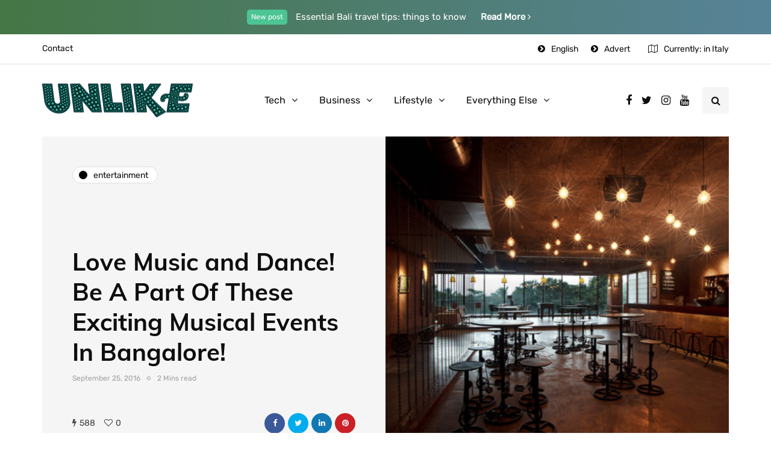

--- FILE ---
content_type: text/html; charset=utf-8
request_url: https://www.google.com/recaptcha/api2/aframe
body_size: 266
content:
<!DOCTYPE HTML><html><head><meta http-equiv="content-type" content="text/html; charset=UTF-8"></head><body><script nonce="iVOmKySxAiDWRolfFTsOcw">/** Anti-fraud and anti-abuse applications only. See google.com/recaptcha */ try{var clients={'sodar':'https://pagead2.googlesyndication.com/pagead/sodar?'};window.addEventListener("message",function(a){try{if(a.source===window.parent){var b=JSON.parse(a.data);var c=clients[b['id']];if(c){var d=document.createElement('img');d.src=c+b['params']+'&rc='+(localStorage.getItem("rc::a")?sessionStorage.getItem("rc::b"):"");window.document.body.appendChild(d);sessionStorage.setItem("rc::e",parseInt(sessionStorage.getItem("rc::e")||0)+1);localStorage.setItem("rc::h",'1768966026542');}}}catch(b){}});window.parent.postMessage("_grecaptcha_ready", "*");}catch(b){}</script></body></html>